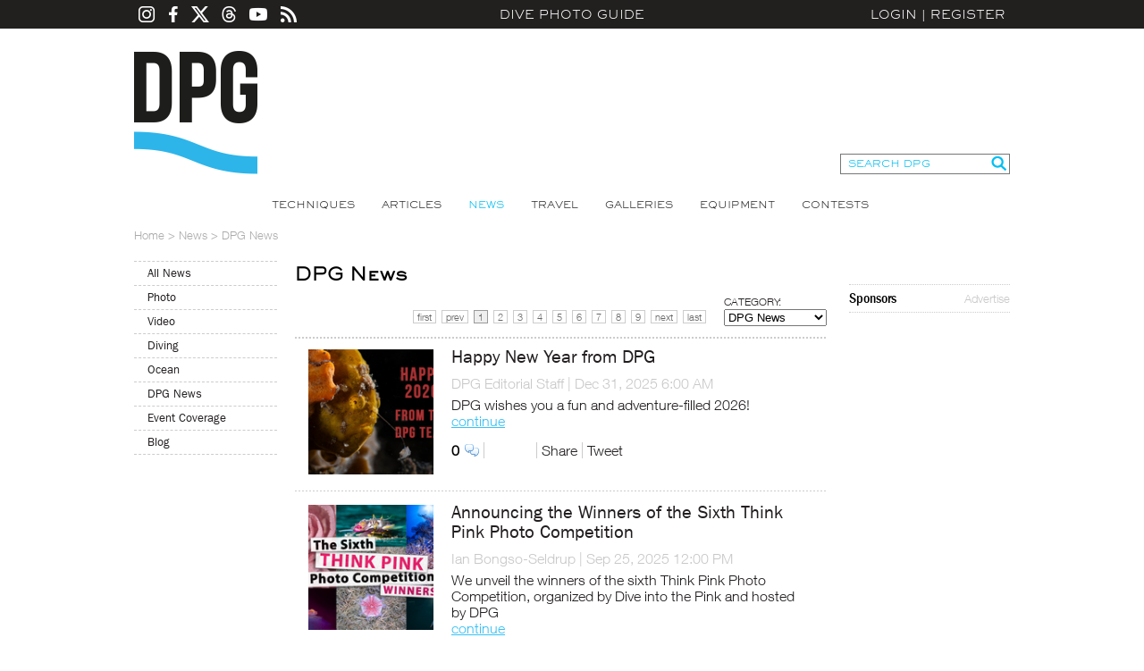

--- FILE ---
content_type: text/html; charset=utf-8
request_url: https://www.divephotoguide.com/underwater-photography-scuba-ocean-news/category/dpg-news/type/all/sort/chronological/
body_size: 47315
content:
<!DOCTYPE html><html lang="en"><head><title>DPG News</title><meta property="fb:app_id" content="483115401804404"/><meta property="og:title" content="DPG News" /><meta property="og:site_name" content="DivePhotoGuide" /><meta name="description" content="" /><meta name="keywords" content="" /><meta http-equiv="Content-Type" content="text/html;charset=utf-8" /><meta name="y_key" content="27cad59bafe86a55" /><meta name="verify-v1" content="H5wmyyWyI6eOrHs+3An1wxfnmn5L6KofVBw+eK2Rzug=" /><meta name="google-site-verification" content="XGJ6HeA-ZLepzFo4HS3puVjetmxFxgzm4bn_wKST4mU" /><link rel="icon" type="image/png" href="/favicon-96x96.png" sizes="96x96" /><link rel="icon" type="image/svg+xml" href="/favicon.svg" /><link rel="shortcut icon" href="/favicon.ico" /><link rel="apple-touch-icon" sizes="180x180" href="/apple-touch-icon.png" /><link rel="manifest" href="/site.webmanifest" /><link rel="alternate" type="application/rss+xml" title="DPG Content" href="/rss" /><link rel="stylesheet" type="text/css" href="/styles/fonts.css" /><link rel="stylesheet" type="text/css" href="/styles/styles.css?v=202204221825" /><script type="text/javascript" src="/js/jquery.js"></script><script type="text/javascript" src="/js/unserialize.js"></script><script type="text/javascript" src="/js/common.js?v=202204221825"></script><script type="text/javascript" src="/js/search.js?v=202204221825"></script><link rel="stylesheet" href="/fitch/resources/colorbox/colorbox.css" /><script src="/fitch/resources/colorbox/jquery.colorbox-min.js"></script>
    <!-- Google Tag Manager -->
    <script>(function(w,d,s,l,i){w[l]=w[l]||[];w[l].push({'gtm.start':
    new Date().getTime(),event:'gtm.js'});var f=d.getElementsByTagName(s)[0],
    j=d.createElement(s),dl=l!='dataLayer'?'&l='+l:'';j.async=true;j.src=
    'https://www.googletagmanager.com/gtm.js?id='+i+dl;f.parentNode.insertBefore(j,f);
    })(window,document,'script','dataLayer','GTM-MBHLT3');</script>
    <!-- End Google Tag Manager -->
    <!--ad server--><script type='text/javascript'>var googletag = googletag || {};googletag.cmd = googletag.cmd || [];(function() {var gads = document.createElement('script');gads.async = true;gads.type = 'text/javascript';var useSSL = 'https:' == document.location.protocol;gads.src = (useSSL ? 'https:' : 'http:') +'//www.googletagservices.com/tag/js/gpt.js';var node = document.getElementsByTagName('script')[0];node.parentNode.insertBefore(gads, node);})();</script><script type='text/javascript'>googletag.cmd.push(function() {googletag.defineSlot('/124170794/DivePhotoGuide-728x90', [728, 90], 'div-gpt-ad-1453213814715-0').addService(googletag.pubads());googletag.defineSlot('/124170794/DivePhotoGuide-300x250', [300, 250], 'div-gpt-ad-1453213814715-1').addService(googletag.pubads());googletag.defineSlot('/124170794/DivePhotoGuide-160x600', [160, 600], 'div-gpt-ad-1453213814715-2').addService(googletag.pubads());googletag.defineSlot('/124170794/DivePhotoGuide-180x60-1', [180, 60], 'div-gpt-ad-1453213814715-3').addService(googletag.pubads());googletag.defineSlot('/124170794/DivePhotoGuide-180x60-2', [180, 60], 'div-gpt-ad-1453213814715-4').addService(googletag.pubads());googletag.defineSlot('/124170794/DivePhotoGuide-180x60-3', [180, 60], 'div-gpt-ad-1453213814715-5').addService(googletag.pubads());googletag.defineSlot('/124170794/DivePhotoGuide-180x60-4', [180, 60], 'div-gpt-ad-1453213814715-6').addService(googletag.pubads());googletag.defineSlot('/124170794/DivePhotoGuide-180x60-5', [180, 60], 'div-gpt-ad-1453213814715-7').addService(googletag.pubads());googletag.pubads().enableSingleRequest();googletag.enableServices();});</script></head><body><!-- Google Tag Manager (noscript) --><noscript><iframe src="https://www.googletagmanager.com/ns.html?id=GTM-MBHLT3" height="0" width="0" style="display:none;visibility:hidden"></iframe></noscript><!-- End Google Tag Manager (noscript) --><div id="fb-root"></div><script>(function(d, s, id) {var js, fjs = d.getElementsByTagName(s)[0];if (d.getElementById(id)) return;js = d.createElement(s); js.id = id;js.src = "//connect.facebook.net/en_US/all.js#xfbml=1&appId=483115401804404";fjs.parentNode.insertBefore(js, fjs);}(document, 'script', 'facebook-jssdk'));</script><div id="divePhotoGuide">DPG is a comprehensive <a href="http://www.divephotoguide.com/underwater-photography/" >underwater photography</a> website and community for underwater photographers. Learn <a href="http://www.divephotoguide.com/underwater-photography-techniques/">underwater photography techniques</a> for popular digital cameras and specialized professional <a href="http://www.divephotoguide.com/underwater-photography-video-equipment/">underwater equipment</a> (<a href="http://www.divephotoguide.com/underwater-photography-techniques/category/wide-angle-underwater-photography/">wide angle</a>, <a href="http://www.divephotoguide.com/underwater-photography-techniques/category/macro-underwater-photography/">macro</a>, <a href="http://www.divephotoguide.com/underwater-photography-techniques/category/underwater-super-macro-photography/">super macro</a>, lighting and work flow). Read latest news, explore <a href="http://www.divephotoguide.com/underwater-photography-travel/">travel destinations for underwater photography</a>. Galleries of professional and amateur underwater photography including wrecks, coral reefs, undersea creatures, fashion and surfing photography.</div><div class="top-line-outer"><a name="top"></a><div class="top-line"><div class="social-icons"><a class="instagram" href="https://www.instagram.com/divephotoguide" target="_blank"></a><a class="facebook" href="https://www.facebook.com/underwaterphotography" target="_blank"></a><a class="twitter" href="https://www.x.com/divephotoguide" target="_blank"></a><a class="threads" href="https://www.threads.net/@divephotoguide" target="_blank"></a><a class="youtube" href="https://www.youtube.com/divephotoguide" target="_blank"></a><a class="rss" href="/rss-feed/"></a></div><a class="site-title" href="/">Dive Photo Guide</a><div class="login"><a href="javascript:void(0);" id="popupLoginLink">Login</a>|<a href="/register-diver/">Register</a><div id="popup_login" class="t_login_box"><form id="form_login_popup" name="form_login_popup" method="post" action="" onsubmit="return validateLogin(this);"><input type="hidden" name="cmd" value="login" /><div class="popup_login_title">Login</div><div class="popup_login_close" id="popupLoginClose" title="Close">Close</div><div class="c"></div><table class="border_collapse"><tr><td class="pll">E-mail</td><td class="plf"><input type="text" class="input_text_login_popup" id="username" name="username" value="" /></td></tr><tr><td class="pll">Password</td><td class="plf"><input type="password" class="input_text_login_popup" id="password" name="password" value="" /></td></tr><tr><td class="plf" colspan="2"><div class="fl"><table class="border_collapse"><tr><td><input type="checkbox" id="remember_me" name="remember_me" value="yes" /></td><td><label for="remember_me">Remember Me</label></td></tr></table></div><div class="fr"><input type="submit" class="input_button_login_popup" id="button_login" name="button_login" value="LOGIN" /></td></div><div class="c"></div></td></tr><tr><td class="pll">&nbsp;</td><td class="plf"><a href="/forgot-password/">Forgot Password?</a></td></tr></table></form></div></div></div></div><div class="wrapper"><div class="header clearfix"><a class="logo" href="/">Dive Photo Guide</a><div class="header-partner-holder"><!-- /124170794/DivePhotoGuide-728x90 --><div id='div-gpt-ad-1453213814715-0' style='height:90px; width:728px; margin:0 auto; clear:both;'><script type='text/javascript'>googletag.cmd.push(function() { googletag.display('div-gpt-ad-1453213814715-0'); });</script></div></div><form class="search-form" onsubmit="DPGSearch(this.keyword.value);return false;"><input type="hidden" name="cmd" value="search" /><input type="text" id="keyword" name="keyword" value="SEARCH DPG" onfocus="this.value = ((this.value == 'SEARCH DPG') ? '' : this.value);" /><input type="submit" value="" /></form><div class="c"></div></div><ul class="top-nav"><li><a href="/underwater-photography-techniques/" >Techniques</a></li><li><a href="/underwater-photography-special-features/" >Articles</a></li><li><a href="/underwater-photography-scuba-ocean-news/" class="on">News</a></li><li><a href="/underwater-photography-travel/" >Travel</a></li><li><a href="/underwater-photo-galleries/" >Galleries</a></li><li><a href="/underwater-photography-video-equipment/" >Equipment</a></li><li><a href="/monthly-underwater-photography-contest/" >Contests</a></li></ul><script type="text/javascript" src="/js/news_listing.js"></script><div id="breadcrumbs"><a href="/">Home</a> > <a href="/underwater-photography-scuba-ocean-news/">News</a> > <span>DPG News</span></div><div id="content"><div class="content-left2"><div class="left_menu"><div class="left_menu_item_eq"><a href="/underwater-photography-scuba-ocean-news/category/all/type/all/sort/chronological/">All News</a></div><div class="left_menu_item_eq"><a href="/underwater-photography-scuba-ocean-news/category/photo/type/all/sort/chronological/">Photo</a></div><div class="left_menu_item_eq"><a href="/underwater-photography-scuba-ocean-news/category/video/type/all/sort/chronological/">Video</a></div><div class="left_menu_item_eq"><a href="/underwater-photography-scuba-ocean-news/category/diving/type/all/sort/chronological/">Diving</a></div><div class="left_menu_item_eq"><a href="/underwater-photography-scuba-ocean-news/category/ocean/type/all/sort/chronological/">Ocean</a></div><div class="left_menu_item_eq"><a href="/underwater-photography-scuba-ocean-news/category/dpg-news/type/all/sort/chronological/" class="active">DPG News</a></div><div class="left_menu_item_eq"><a href="/underwater-photography-scuba-ocean-news/category/event-coverage/type/all/sort/chronological/">Event Coverage</a></div><div class="left_menu_item_eq"><a href="/underwater-photography-scuba-ocean-news/category/blog/type/all/sort/chronological/">Blog</a></div></div><div class="c h20"></div><div class="banner_160_600"><!-- /124170794/DivePhotoGuide-160x600 --><div id='div-gpt-ad-1453213814715-2' style='height:600px; width:160px; clear:both;'><script type='text/javascript'>googletag.cmd.push(function() { googletag.display('div-gpt-ad-1453213814715-2'); });</script></div></div></div><!-- /content-left2 --><div class="content-mid2"><h1 class="title3">DPG News</h1><form id="form_filter" name="form_filter" method="post" action=""><input type="hidden" name="cmd" value="news_listing" /><input type="hidden" id="category" name="category" value="dpg-news" /><input type="hidden" id="page" name="page" value="1" /></form><div class="pagination_filters"><div class="pagination_filter_outer"><div class="pagination"><span class="inactive">first</span> <span class="inactive">prev</span> <span class="active">1</span> <a href="/underwater-photography-scuba-ocean-news/category/dpg-news/type/all/sort/chronological/page/2">2</a> <a href="/underwater-photography-scuba-ocean-news/category/dpg-news/type/all/sort/chronological/page/3">3</a> <a href="/underwater-photography-scuba-ocean-news/category/dpg-news/type/all/sort/chronological/page/4">4</a> <a href="/underwater-photography-scuba-ocean-news/category/dpg-news/type/all/sort/chronological/page/5">5</a> <a href="/underwater-photography-scuba-ocean-news/category/dpg-news/type/all/sort/chronological/page/6">6</a> <a href="/underwater-photography-scuba-ocean-news/category/dpg-news/type/all/sort/chronological/page/7">7</a> <a href="/underwater-photography-scuba-ocean-news/category/dpg-news/type/all/sort/chronological/page/8">8</a> <a href="/underwater-photography-scuba-ocean-news/category/dpg-news/type/all/sort/chronological/page/9">9</a> <a href="/underwater-photography-scuba-ocean-news/category/dpg-news/type/all/sort/chronological/page/2">next</a> <a href="/underwater-photography-scuba-ocean-news/category/dpg-news/type/all/sort/chronological/page/36">last</a></div><div class="c"></div></div><div class="news_filter"><div class="lbl">CATEGORY:</div><div class="fld"><select class="input_select_filter" id="f_category" name="f_category" size="1"><option value="all">All</option><option value="photo">Photo</option><option value="video">Video</option><option value="diving">Diving</option><option value="ocean">Ocean</option><option value="dpg-news" selected="selected">DPG News</option><option value="event-coverage">Event Coverage</option><option value="blog">Blog</option></select></div></div><div class="c"></div></div><div class="c"></div><div class="delim_dashed"></div><div class="news_item"><div class="news_item_l narrow"><a href="/underwater-photography-scuba-ocean-news/happy-new-year-2026/"><img src="/images/news/b/1767162513.jpg" width="140" alt="" title="" /></a></div><div class="news_item_r"><div class="news_item_title"><a href="/underwater-photography-scuba-ocean-news/happy-new-year-2026/">Happy New Year from DPG</a></div><div class="news_item_date"><span class="news_item_user">DPG Editorial Staff</span>&nbsp;|&nbsp;<span>Dec 31, 2025  6:00 AM</span></div><div class="news_item_desc">DPG wishes you a fun and adventure-filled 2026!<br><a href="/underwater-photography-scuba-ocean-news/happy-new-year-2026/">continue</a></div><div class="l_social3"><div class="l_social3_div"><a href="/underwater-photography-scuba-ocean-news/happy-new-year-2026/#comments" class="l_social3_comments">0</a></div><div class="l_social3_delim"></div><div class="l_social3_div"><div class="l_social3_like"><iframe src="http://www.facebook.com/plugins/like.php?href=http%3A%2F%2Fwww.divephotoguide.com%2Funderwater-photography-scuba-ocean-news%2Fhappy-new-year-2026%2F&amp;layout=button_count&amp;show_faces=false&amp;width=90&amp;action=like&amp;font=arial&amp;colorscheme=light&amp;height=35" scrolling="no" frameborder="0" style="border: none; overflow: hidden; width: 90px; height: 35px;" allowTransparency="true"></iframe></div></div><div class="l_social3_delim"></div><div class="l_social3_div"><a name="fb_share" type="button" share_url="http://www.divephotoguide.com/underwater-photography-scuba-ocean-news/happy-new-year-2026/" href="http://www.facebook.com/sharer.php">Share</a><script src="http://static.ak.fbcdn.net/connect.php/js/FB.Share" type="text/javascript"></script></div><div class="l_social3_delim"></div><div class="l_social3_div"><a href="http://twitter.com/share" class="twitter-share-button" data-url="http://www.divephotoguide.com/underwater-photography-scuba-ocean-news/happy-new-year-2026/" data-text="Happy New Year from DPG" data-count="none">Tweet</a><script type="text/javascript" src="http://platform.twitter.com/widgets.js"></script></div></div></div><div class="c"></div></div><div class="news_item_delim"></div><div class="news_item"><div class="news_item_l narrow"><a href="/underwater-photography-scuba-ocean-news/announcing-winners-sixth-think-pink-photo-competition/"><img src="/images/news/b/1758263196.jpg" width="140" alt="" title="" /></a></div><div class="news_item_r"><div class="news_item_title"><a href="/underwater-photography-scuba-ocean-news/announcing-winners-sixth-think-pink-photo-competition/">Announcing the Winners of the Sixth Think Pink Photo Competition</a></div><div class="news_item_date"><span class="news_item_user">Ian Bongso-Seldrup</span>&nbsp;|&nbsp;<span>Sep 25, 2025 12:00 PM</span></div><div class="news_item_desc">We unveil the winners of the sixth Think Pink Photo Competition, organized by Dive into the Pink and hosted by DPG<br><a href="/underwater-photography-scuba-ocean-news/announcing-winners-sixth-think-pink-photo-competition/">continue</a></div><div class="l_social3"><div class="l_social3_div"><a href="/underwater-photography-scuba-ocean-news/announcing-winners-sixth-think-pink-photo-competition/#comments" class="l_social3_comments">2</a></div><div class="l_social3_delim"></div><div class="l_social3_div"><div class="l_social3_like"><iframe src="http://www.facebook.com/plugins/like.php?href=http%3A%2F%2Fwww.divephotoguide.com%2Funderwater-photography-scuba-ocean-news%2Fannouncing-winners-sixth-think-pink-photo-competition%2F&amp;layout=button_count&amp;show_faces=false&amp;width=90&amp;action=like&amp;font=arial&amp;colorscheme=light&amp;height=35" scrolling="no" frameborder="0" style="border: none; overflow: hidden; width: 90px; height: 35px;" allowTransparency="true"></iframe></div></div><div class="l_social3_delim"></div><div class="l_social3_div"><a name="fb_share" type="button" share_url="http://www.divephotoguide.com/underwater-photography-scuba-ocean-news/announcing-winners-sixth-think-pink-photo-competition/" href="http://www.facebook.com/sharer.php">Share</a><script src="http://static.ak.fbcdn.net/connect.php/js/FB.Share" type="text/javascript"></script></div><div class="l_social3_delim"></div><div class="l_social3_div"><a href="http://twitter.com/share" class="twitter-share-button" data-url="http://www.divephotoguide.com/underwater-photography-scuba-ocean-news/announcing-winners-sixth-think-pink-photo-competition/" data-text="Announcing the Winners of the Sixth Think Pink Photo Competition" data-count="none">Tweet</a><script type="text/javascript" src="http://platform.twitter.com/widgets.js"></script></div></div></div><div class="c"></div></div><div class="news_item_delim"></div><div class="news_item"><div class="news_item_l narrow"><a href="/underwater-photography-scuba-ocean-news/dpg-masters-2024-imaging-competition-mentor-prize-winners-announced/"><img src="/images/news/b/1739105187.jpg" width="140" alt="" title="" /></a></div><div class="news_item_r"><div class="news_item_title"><a href="/underwater-photography-scuba-ocean-news/dpg-masters-2024-imaging-competition-mentor-prize-winners-announced/">DPG Masters 2024 Mentor Prize Winners Announced</a></div><div class="news_item_date"><span class="news_item_user">Ian Bongso-Seldrup</span>&nbsp;|&nbsp;<span>Feb  9, 2025  8:00 AM</span></div><div class="news_item_desc">Six finalists—Dawn Strohmeyer, Mark Chang, Simon Biddie, Guillermo Viveros, Kat Zhou, and Fabi Fregonesi—have been selected by our judges to receive DPG Masters’ first “mentor prizes”<br><a href="/underwater-photography-scuba-ocean-news/dpg-masters-2024-imaging-competition-mentor-prize-winners-announced/">continue</a></div><div class="l_social3"><div class="l_social3_div"><a href="/underwater-photography-scuba-ocean-news/dpg-masters-2024-imaging-competition-mentor-prize-winners-announced/#comments" class="l_social3_comments">3</a></div><div class="l_social3_delim"></div><div class="l_social3_div"><div class="l_social3_like"><iframe src="http://www.facebook.com/plugins/like.php?href=http%3A%2F%2Fwww.divephotoguide.com%2Funderwater-photography-scuba-ocean-news%2Fdpg-masters-2024-imaging-competition-mentor-prize-winners-announced%2F&amp;layout=button_count&amp;show_faces=false&amp;width=90&amp;action=like&amp;font=arial&amp;colorscheme=light&amp;height=35" scrolling="no" frameborder="0" style="border: none; overflow: hidden; width: 90px; height: 35px;" allowTransparency="true"></iframe></div></div><div class="l_social3_delim"></div><div class="l_social3_div"><a name="fb_share" type="button" share_url="http://www.divephotoguide.com/underwater-photography-scuba-ocean-news/dpg-masters-2024-imaging-competition-mentor-prize-winners-announced/" href="http://www.facebook.com/sharer.php">Share</a><script src="http://static.ak.fbcdn.net/connect.php/js/FB.Share" type="text/javascript"></script></div><div class="l_social3_delim"></div><div class="l_social3_div"><a href="http://twitter.com/share" class="twitter-share-button" data-url="http://www.divephotoguide.com/underwater-photography-scuba-ocean-news/dpg-masters-2024-imaging-competition-mentor-prize-winners-announced/" data-text="DPG Masters 2024 Mentor Prize Winners Announced" data-count="none">Tweet</a><script type="text/javascript" src="http://platform.twitter.com/widgets.js"></script></div></div></div><div class="c"></div></div><div class="news_item_delim"></div><div class="news_item"><div class="news_item_l narrow"><a href="/underwater-photography-scuba-ocean-news/dpg-masters-2024-competition-winners-announced/"><img src="/images/news/b/1768231049.jpg" width="140" alt="" title="" /></a></div><div class="news_item_r"><div class="news_item_title"><a href="/underwater-photography-scuba-ocean-news/dpg-masters-2024-competition-winners-announced/">DPG Masters 2024 Competition Winners Announced</a></div><div class="news_item_date"><span class="news_item_user">Ian Bongso-Seldrup</span>&nbsp;|&nbsp;<span>Jan 31, 2025  7:00 AM</span></div><div class="news_item_desc">We reveal the winners and runners-up of the 2024 DPG Masters Underwater Imaging Competition<br><a href="/underwater-photography-scuba-ocean-news/dpg-masters-2024-competition-winners-announced/">continue</a></div><div class="l_social3"><div class="l_social3_div"><a href="/underwater-photography-scuba-ocean-news/dpg-masters-2024-competition-winners-announced/#comments" class="l_social3_comments">0</a></div><div class="l_social3_delim"></div><div class="l_social3_div"><div class="l_social3_like"><iframe src="http://www.facebook.com/plugins/like.php?href=http%3A%2F%2Fwww.divephotoguide.com%2Funderwater-photography-scuba-ocean-news%2Fdpg-masters-2024-competition-winners-announced%2F&amp;layout=button_count&amp;show_faces=false&amp;width=90&amp;action=like&amp;font=arial&amp;colorscheme=light&amp;height=35" scrolling="no" frameborder="0" style="border: none; overflow: hidden; width: 90px; height: 35px;" allowTransparency="true"></iframe></div></div><div class="l_social3_delim"></div><div class="l_social3_div"><a name="fb_share" type="button" share_url="http://www.divephotoguide.com/underwater-photography-scuba-ocean-news/dpg-masters-2024-competition-winners-announced/" href="http://www.facebook.com/sharer.php">Share</a><script src="http://static.ak.fbcdn.net/connect.php/js/FB.Share" type="text/javascript"></script></div><div class="l_social3_delim"></div><div class="l_social3_div"><a href="http://twitter.com/share" class="twitter-share-button" data-url="http://www.divephotoguide.com/underwater-photography-scuba-ocean-news/dpg-masters-2024-competition-winners-announced/" data-text="DPG Masters 2024 Competition Winners Announced" data-count="none">Tweet</a><script type="text/javascript" src="http://platform.twitter.com/widgets.js"></script></div></div></div><div class="c"></div></div><div class="news_item_delim"></div><div class="news_item"><div class="news_item_l narrow"><a href="/underwater-photography-scuba-ocean-news/happy-holidays-dpg-2024/"><img src="/images/news/b/1735023899.jpg" width="140" alt="" title="" /></a></div><div class="news_item_r"><div class="news_item_title"><a href="/underwater-photography-scuba-ocean-news/happy-holidays-dpg-2024/">Happy Holidays from DPG</a></div><div class="news_item_date"><span class="news_item_user">DPG Editorial Staff</span>&nbsp;|&nbsp;<span>Dec 24, 2024  8:00 AM</span></div><div class="news_item_desc">’Tis the season to be merry—and take underwater images!<br><a href="/underwater-photography-scuba-ocean-news/happy-holidays-dpg-2024/">continue</a></div><div class="l_social3"><div class="l_social3_div"><a href="/underwater-photography-scuba-ocean-news/happy-holidays-dpg-2024/#comments" class="l_social3_comments">2</a></div><div class="l_social3_delim"></div><div class="l_social3_div"><div class="l_social3_like"><iframe src="http://www.facebook.com/plugins/like.php?href=http%3A%2F%2Fwww.divephotoguide.com%2Funderwater-photography-scuba-ocean-news%2Fhappy-holidays-dpg-2024%2F&amp;layout=button_count&amp;show_faces=false&amp;width=90&amp;action=like&amp;font=arial&amp;colorscheme=light&amp;height=35" scrolling="no" frameborder="0" style="border: none; overflow: hidden; width: 90px; height: 35px;" allowTransparency="true"></iframe></div></div><div class="l_social3_delim"></div><div class="l_social3_div"><a name="fb_share" type="button" share_url="http://www.divephotoguide.com/underwater-photography-scuba-ocean-news/happy-holidays-dpg-2024/" href="http://www.facebook.com/sharer.php">Share</a><script src="http://static.ak.fbcdn.net/connect.php/js/FB.Share" type="text/javascript"></script></div><div class="l_social3_delim"></div><div class="l_social3_div"><a href="http://twitter.com/share" class="twitter-share-button" data-url="http://www.divephotoguide.com/underwater-photography-scuba-ocean-news/happy-holidays-dpg-2024/" data-text="Happy Holidays from DPG" data-count="none">Tweet</a><script type="text/javascript" src="http://platform.twitter.com/widgets.js"></script></div></div></div><div class="c"></div></div><div class="news_item_delim"></div><div class="news_item"><div class="news_item_l narrow"><a href="/underwater-photography-scuba-ocean-news/announcing-winners-fifth-think-pink-photo-competition/"><img src="/images/news/b/1731406039.jpg" width="140" alt="" title="" /></a></div><div class="news_item_r"><div class="news_item_title"><a href="/underwater-photography-scuba-ocean-news/announcing-winners-fifth-think-pink-photo-competition/">Announcing the Winners of the Fifth Think Pink Photo Competition</a></div><div class="news_item_date"><span class="news_item_user">Ian Bongso-Seldrup</span>&nbsp;|&nbsp;<span>Nov 18, 2024  8:00 AM</span></div><div class="news_item_desc">We unveil the winners of the fifth Think Pink Photo Competition, organized by Dive into the Pink and hosted by DPG<br><a href="/underwater-photography-scuba-ocean-news/announcing-winners-fifth-think-pink-photo-competition/">continue</a></div><div class="l_social3"><div class="l_social3_div"><a href="/underwater-photography-scuba-ocean-news/announcing-winners-fifth-think-pink-photo-competition/#comments" class="l_social3_comments">0</a></div><div class="l_social3_delim"></div><div class="l_social3_div"><div class="l_social3_like"><iframe src="http://www.facebook.com/plugins/like.php?href=http%3A%2F%2Fwww.divephotoguide.com%2Funderwater-photography-scuba-ocean-news%2Fannouncing-winners-fifth-think-pink-photo-competition%2F&amp;layout=button_count&amp;show_faces=false&amp;width=90&amp;action=like&amp;font=arial&amp;colorscheme=light&amp;height=35" scrolling="no" frameborder="0" style="border: none; overflow: hidden; width: 90px; height: 35px;" allowTransparency="true"></iframe></div></div><div class="l_social3_delim"></div><div class="l_social3_div"><a name="fb_share" type="button" share_url="http://www.divephotoguide.com/underwater-photography-scuba-ocean-news/announcing-winners-fifth-think-pink-photo-competition/" href="http://www.facebook.com/sharer.php">Share</a><script src="http://static.ak.fbcdn.net/connect.php/js/FB.Share" type="text/javascript"></script></div><div class="l_social3_delim"></div><div class="l_social3_div"><a href="http://twitter.com/share" class="twitter-share-button" data-url="http://www.divephotoguide.com/underwater-photography-scuba-ocean-news/announcing-winners-fifth-think-pink-photo-competition/" data-text="Announcing the Winners of the Fifth Think Pink Photo Competition" data-count="none">Tweet</a><script type="text/javascript" src="http://platform.twitter.com/widgets.js"></script></div></div></div><div class="c"></div></div><div class="news_item_delim"></div><div class="news_item"><div class="news_item_l narrow"><a href="/underwater-photography-scuba-ocean-news/dpg-masters-2023-competition-new-best-show-crowned/"><img src="/images/news/b/1711560638.jpg" width="140" alt="" title="" /></a></div><div class="news_item_r"><div class="news_item_title"><a href="/underwater-photography-scuba-ocean-news/dpg-masters-2023-competition-new-best-show-crowned/">DPG Masters 2023: New “Best of Show” Crowned</a></div><div class="news_item_date"><span class="news_item_user">Ian Bongso-Seldrup</span>&nbsp;|&nbsp;<span>Mar 27, 2024  1:30 PM</span></div><div class="news_item_desc">After the original winner is disqualified, Suliman Alatiqi’s Gold image in the Wide Angle category is awarded “Best of Show”<br><a href="/underwater-photography-scuba-ocean-news/dpg-masters-2023-competition-new-best-show-crowned/">continue</a></div><div class="l_social3"><div class="l_social3_div"><a href="/underwater-photography-scuba-ocean-news/dpg-masters-2023-competition-new-best-show-crowned/#comments" class="l_social3_comments">0</a></div><div class="l_social3_delim"></div><div class="l_social3_div"><div class="l_social3_like"><iframe src="http://www.facebook.com/plugins/like.php?href=http%3A%2F%2Fwww.divephotoguide.com%2Funderwater-photography-scuba-ocean-news%2Fdpg-masters-2023-competition-new-best-show-crowned%2F&amp;layout=button_count&amp;show_faces=false&amp;width=90&amp;action=like&amp;font=arial&amp;colorscheme=light&amp;height=35" scrolling="no" frameborder="0" style="border: none; overflow: hidden; width: 90px; height: 35px;" allowTransparency="true"></iframe></div></div><div class="l_social3_delim"></div><div class="l_social3_div"><a name="fb_share" type="button" share_url="http://www.divephotoguide.com/underwater-photography-scuba-ocean-news/dpg-masters-2023-competition-new-best-show-crowned/" href="http://www.facebook.com/sharer.php">Share</a><script src="http://static.ak.fbcdn.net/connect.php/js/FB.Share" type="text/javascript"></script></div><div class="l_social3_delim"></div><div class="l_social3_div"><a href="http://twitter.com/share" class="twitter-share-button" data-url="http://www.divephotoguide.com/underwater-photography-scuba-ocean-news/dpg-masters-2023-competition-new-best-show-crowned/" data-text="DPG Masters 2023: New “Best of Show” Crowned" data-count="none">Tweet</a><script type="text/javascript" src="http://platform.twitter.com/widgets.js"></script></div></div></div><div class="c"></div></div><div class="news_item_delim"></div><div class="news_item"><div class="news_item_l narrow"><a href="/underwater-photography-scuba-ocean-news/happy-new-year-2024/"><img src="/images/news/b/1703731645.jpg" width="140" alt="" title="" /></a></div><div class="news_item_r"><div class="news_item_title"><a href="/underwater-photography-scuba-ocean-news/happy-new-year-2024/">Happy New Year from DPG</a></div><div class="news_item_date"><span class="news_item_user">DPG Editorial Staff</span>&nbsp;|&nbsp;<span>Dec 31, 2023  8:00 AM</span></div><div class="news_item_desc">DPG wishes you a fun and adventure-filled 2024!<br><a href="/underwater-photography-scuba-ocean-news/happy-new-year-2024/">continue</a></div><div class="l_social3"><div class="l_social3_div"><a href="/underwater-photography-scuba-ocean-news/happy-new-year-2024/#comments" class="l_social3_comments">0</a></div><div class="l_social3_delim"></div><div class="l_social3_div"><div class="l_social3_like"><iframe src="http://www.facebook.com/plugins/like.php?href=http%3A%2F%2Fwww.divephotoguide.com%2Funderwater-photography-scuba-ocean-news%2Fhappy-new-year-2024%2F&amp;layout=button_count&amp;show_faces=false&amp;width=90&amp;action=like&amp;font=arial&amp;colorscheme=light&amp;height=35" scrolling="no" frameborder="0" style="border: none; overflow: hidden; width: 90px; height: 35px;" allowTransparency="true"></iframe></div></div><div class="l_social3_delim"></div><div class="l_social3_div"><a name="fb_share" type="button" share_url="http://www.divephotoguide.com/underwater-photography-scuba-ocean-news/happy-new-year-2024/" href="http://www.facebook.com/sharer.php">Share</a><script src="http://static.ak.fbcdn.net/connect.php/js/FB.Share" type="text/javascript"></script></div><div class="l_social3_delim"></div><div class="l_social3_div"><a href="http://twitter.com/share" class="twitter-share-button" data-url="http://www.divephotoguide.com/underwater-photography-scuba-ocean-news/happy-new-year-2024/" data-text="Happy New Year from DPG" data-count="none">Tweet</a><script type="text/javascript" src="http://platform.twitter.com/widgets.js"></script></div></div></div><div class="c"></div></div><div class="news_item_delim"></div><div class="news_item"><div class="news_item_l narrow"><a href="/underwater-photography-scuba-ocean-news/dpg-masters-2023-competition-winners-announced/"><img src="/images/news/b/1713786655.jpg" width="140" alt="" title="" /></a></div><div class="news_item_r"><div class="news_item_title"><a href="/underwater-photography-scuba-ocean-news/dpg-masters-2023-competition-winners-announced/">DPG Masters 2023 Competition Winners Announced</a></div><div class="news_item_date"><span class="news_item_user">Ian Bongso-Seldrup</span>&nbsp;|&nbsp;<span>Dec 22, 2023  9:00 AM</span></div><div class="news_item_desc">We reveal the winners and runners-up of the 2023 DPG Masters Underwater Imaging Competition<br><a href="/underwater-photography-scuba-ocean-news/dpg-masters-2023-competition-winners-announced/">continue</a></div><div class="l_social3"><div class="l_social3_div"><a href="/underwater-photography-scuba-ocean-news/dpg-masters-2023-competition-winners-announced/#comments" class="l_social3_comments">1</a></div><div class="l_social3_delim"></div><div class="l_social3_div"><div class="l_social3_like"><iframe src="http://www.facebook.com/plugins/like.php?href=http%3A%2F%2Fwww.divephotoguide.com%2Funderwater-photography-scuba-ocean-news%2Fdpg-masters-2023-competition-winners-announced%2F&amp;layout=button_count&amp;show_faces=false&amp;width=90&amp;action=like&amp;font=arial&amp;colorscheme=light&amp;height=35" scrolling="no" frameborder="0" style="border: none; overflow: hidden; width: 90px; height: 35px;" allowTransparency="true"></iframe></div></div><div class="l_social3_delim"></div><div class="l_social3_div"><a name="fb_share" type="button" share_url="http://www.divephotoguide.com/underwater-photography-scuba-ocean-news/dpg-masters-2023-competition-winners-announced/" href="http://www.facebook.com/sharer.php">Share</a><script src="http://static.ak.fbcdn.net/connect.php/js/FB.Share" type="text/javascript"></script></div><div class="l_social3_delim"></div><div class="l_social3_div"><a href="http://twitter.com/share" class="twitter-share-button" data-url="http://www.divephotoguide.com/underwater-photography-scuba-ocean-news/dpg-masters-2023-competition-winners-announced/" data-text="DPG Masters 2023 Competition Winners Announced" data-count="none">Tweet</a><script type="text/javascript" src="http://platform.twitter.com/widgets.js"></script></div></div></div><div class="c"></div></div><div class="news_item_delim"></div><div class="news_item"><div class="news_item_l narrow"><a href="/underwater-photography-scuba-ocean-news/announcing-winners-fourth-think-pink-photo-competition/"><img src="/images/news/b/1732512233.jpg" width="140" alt="" title="" /></a></div><div class="news_item_r"><div class="news_item_title"><a href="/underwater-photography-scuba-ocean-news/announcing-winners-fourth-think-pink-photo-competition/">Announcing the Winners of the Fourth Think Pink Photo Competition</a></div><div class="news_item_date"><span class="news_item_user">Ian Bongso-Seldrup</span>&nbsp;|&nbsp;<span>Oct 15, 2023  7:00 AM</span></div><div class="news_item_desc">We unveil the winners of the fourth Think Pink Photo Competition, organized by Dive into the Pink and hosted by DPG<br><a href="/underwater-photography-scuba-ocean-news/announcing-winners-fourth-think-pink-photo-competition/">continue</a></div><div class="l_social3"><div class="l_social3_div"><a href="/underwater-photography-scuba-ocean-news/announcing-winners-fourth-think-pink-photo-competition/#comments" class="l_social3_comments">4</a></div><div class="l_social3_delim"></div><div class="l_social3_div"><div class="l_social3_like"><iframe src="http://www.facebook.com/plugins/like.php?href=http%3A%2F%2Fwww.divephotoguide.com%2Funderwater-photography-scuba-ocean-news%2Fannouncing-winners-fourth-think-pink-photo-competition%2F&amp;layout=button_count&amp;show_faces=false&amp;width=90&amp;action=like&amp;font=arial&amp;colorscheme=light&amp;height=35" scrolling="no" frameborder="0" style="border: none; overflow: hidden; width: 90px; height: 35px;" allowTransparency="true"></iframe></div></div><div class="l_social3_delim"></div><div class="l_social3_div"><a name="fb_share" type="button" share_url="http://www.divephotoguide.com/underwater-photography-scuba-ocean-news/announcing-winners-fourth-think-pink-photo-competition/" href="http://www.facebook.com/sharer.php">Share</a><script src="http://static.ak.fbcdn.net/connect.php/js/FB.Share" type="text/javascript"></script></div><div class="l_social3_delim"></div><div class="l_social3_div"><a href="http://twitter.com/share" class="twitter-share-button" data-url="http://www.divephotoguide.com/underwater-photography-scuba-ocean-news/announcing-winners-fourth-think-pink-photo-competition/" data-text="Announcing the Winners of the Fourth Think Pink Photo Competition" data-count="none">Tweet</a><script type="text/javascript" src="http://platform.twitter.com/widgets.js"></script></div></div></div><div class="c"></div></div><div class="delim_dashed"></div><div class="pagination_filters"><div class="pagination_filter_outer"><div class="pagination"><span class="inactive">first</span> <span class="inactive">prev</span> <span class="active">1</span> <a href="/underwater-photography-scuba-ocean-news/category/dpg-news/type/all/sort/chronological/page/2">2</a> <a href="/underwater-photography-scuba-ocean-news/category/dpg-news/type/all/sort/chronological/page/3">3</a> <a href="/underwater-photography-scuba-ocean-news/category/dpg-news/type/all/sort/chronological/page/4">4</a> <a href="/underwater-photography-scuba-ocean-news/category/dpg-news/type/all/sort/chronological/page/5">5</a> <a href="/underwater-photography-scuba-ocean-news/category/dpg-news/type/all/sort/chronological/page/6">6</a> <a href="/underwater-photography-scuba-ocean-news/category/dpg-news/type/all/sort/chronological/page/7">7</a> <a href="/underwater-photography-scuba-ocean-news/category/dpg-news/type/all/sort/chronological/page/8">8</a> <a href="/underwater-photography-scuba-ocean-news/category/dpg-news/type/all/sort/chronological/page/9">9</a> <a href="/underwater-photography-scuba-ocean-news/category/dpg-news/type/all/sort/chronological/page/2">next</a> <a href="/underwater-photography-scuba-ocean-news/category/dpg-news/type/all/sort/chronological/page/36">last</a></div><div class="c"></div></div><div class="news_filter"><div class="lbl">TYPE:</div><div class="fld"><select class="input_select_filter" id="f_type" name="f_type" size="1"><option value="all">All</option><option value="photo">Photo</option><option value="video">Video</option><option value="diving">Diving</option><option value="ocean">Ocean</option><option value="dpg-news">DPG News</option><option value="event-coverage">Event Coverage</option></select></div></div><div class="c"></div></div><div class="c"></div></div><!-- /content-mid2 --><div class="content-right2"><div class="fb-like" data-href="http://www.divephotoguide.com" data-width="180" data-height="The pixel height of the plugin" data-colorscheme="light" data-layout="button_count" data-action="like" data-show-faces="true" data-send="true"></div><div class="c h10"></div><div class="box_right_header"><div class="box_right_title">Sponsors</div><div class="box_right_title_link"><a href="/advertise/">Advertise</a></div></div><div class="box_right_content"><!-- /124170794/DivePhotoGuide-180x60-1 --><div id='div-gpt-ad-1453213814715-3' style='height:60px; width:180px; clear:both;'><script type='text/javascript'>googletag.cmd.push(function() { googletag.display('div-gpt-ad-1453213814715-3'); });</script></div><br><!-- /124170794/DivePhotoGuide-180x60-2 --><div id='div-gpt-ad-1453213814715-4' style='height:60px; width:180px; clear:both;'><script type='text/javascript'>googletag.cmd.push(function() { googletag.display('div-gpt-ad-1453213814715-4'); });</script></div><br><!-- /124170794/DivePhotoGuide-180x60-3 --><div id='div-gpt-ad-1453213814715-5' style='height:60px; width:180px; clear:both;'><script type='text/javascript'>googletag.cmd.push(function() { googletag.display('div-gpt-ad-1453213814715-5'); });</script></div><br><!-- /124170794/DivePhotoGuide-180x60-4 --><div id='div-gpt-ad-1453213814715-6' style='height:60px; width:180px; clear:both;'><script type='text/javascript'>googletag.cmd.push(function() { googletag.display('div-gpt-ad-1453213814715-6'); });</script></div><br><!-- /124170794/DivePhotoGuide-180x60-5 --><div id='div-gpt-ad-1453213814715-7' style='height:60px; width:180px; clear:both;'><script type='text/javascript'>googletag.cmd.push(function() { googletag.display('div-gpt-ad-1453213814715-7'); });</script></div></div><div class="c h10"></div><div class="right-bucket-title">Newsletter</div>
<!-- Begin MailChimp Signup Form -->
<link href="//cdn-images.mailchimp.com/embedcode/classic-061523.css" rel="stylesheet" type="text/css" />
<style type="text/css">#mc_embed_signup{background:#fff; clear:left; font:14px Helvetica,Arial,sans-serif;  width:180px; border: 1px #ccc dotted; margin: 20px 0 10px 0;}
.indicates-required{padding-bottom: 20px;}
	/* Add your own MailChimp form style overrides in your site stylesheet or in this style block.
	   We recommend moving this block and the preceding CSS link to the HEAD of your HTML file. */
</style>
			<div id="mc_embed_shell">
			<div id="mc_embed_signup">
			<form action="https://divephotoguide.us2.list-manage.com/subscribe/post?u=90d570944a4bfab758b2a8e4c&amp;id=1369cf5863&amp;f_id=00d6c2e1f0" class="validate" id="mc-embedded-subscribe-form" method="post" name="mc-embedded-subscribe-form" novalidate="" target="_self">
			<div id="mc_embed_signup_scroll">
			<div class="indicates-required"><span class="asterisk">*</span> indicates required</div>

			<div class="mc-field-group"><label for="mce-EMAIL">Email Address <span class="asterisk">*</span></label><input class="required email" id="mce-EMAIL" name="EMAIL" required="" type="email" value="" /></div>

			<div class="mc-field-group"><label for="mce-FNAME">First Name <span class="asterisk">*</span></label><input class="required text" id="mce-FNAME" name="FNAME" required="" type="text" value="" /></div>

			<div class="mc-field-group"><label for="mce-LNAME">Last Name <span class="asterisk">*</span></label><input class="required text" id="mce-LNAME" name="LNAME" required="" type="text" value="" /></div>

			<div class="mc-field-group"><label for="mce-MMERGE5">Country <span class="asterisk">*</span></label><input class="required text" id="mce-MMERGE5" name="MMERGE5" required="" type="text" value="" /></div>

			<div class="clear" id="mce-responses">
			<div class="response" id="mce-error-response" style="display: none;">&nbsp;</div>

			<div class="response" id="mce-success-response" style="display: none;">&nbsp;</div>
			</div>

			<div aria-hidden="true" style="position: absolute; left: -5000px;"><input name="b_90d570944a4bfab758b2a8e4c_1369cf5863" tabindex="-1" type="text" value="" /></div>

			<div class="clear"><input class="button" id="mc-embedded-subscribe" name="subscribe" type="submit" value="Subscribe" /></div>
			</div>
			</form>
			</div>
			</div>
<!--End mc_embed_signup--><div class="c h10"></div><div class="right-bucket-title">Travel with us</div>

<div class="right-bucket-content"><!--<img alt="" height="72" src="/images/lightboximage/s/1383721242.jpg" title="" width="90" /> <strong>Antarctica</strong><br />-->
<a class="common-link" href="http://www.divephotoguide.com/underwater-photography-trips/">Plan Your Adventure &gt;</a></div><div class="c h10"></div></div><div class="c"></div></div><!-- /content --><div class="footer-delim"></div><ul class="partners-list"><li><a href="http://www.xray-mag.com" target="_blank"><img class="bottom_partners" src="/images/partners/1383247184.png" width="120" height="60" style="padding: 0 10px" alt="Xray" title="Xray" /></a></li><li><a href="http://www.DiveNewsWire.com" target="_blank"><img class="bottom_partners" src="/images/partners/1383247196.png" width="120" height="60" style="padding: 0 10px" alt="DiveNewsWire" title="DiveNewsWire" /></a></li><li><a href="http://www.underwaterjournal.com" target="_blank"><img class="bottom_partners" src="/images/partners/1383247211.png" width="120" height="60" style="padding: 0 10px" alt="Underwater Journal" title="Underwater Journal" /></a></li><li><a href="http://www.uwpmag.com" target="_blank"><img class="bottom_partners" src="/images/partners/1396556327.png" width="120" height="60" style="padding: 0 10px" alt="UWP Mag" title="UWP Mag" /></a></li><li><a href="http://www.underwater.com.au" target="_blank"><img class="bottom_partners" src="/images/partners/1383247240.png" width="120" height="60" style="padding: 0 10px" alt="Underwater Australia" title="Underwater Australia" /></a></li><li><a href="http://uw360.asia" target="_blank"><img class="bottom_partners" src="/images/partners/1460081715.png" width="120" height="60" style="padding: 0 10px" alt="Underwater360" title="Underwater360" /></a></li></ul><ul class="bottom-nav"><li><div class="title">Find Out More</div><a href="/page/about/">About Us</a><a href="/contact/">Contact</a><a href="mailto:contact@divephotoguide.com">Advertise</a></li><li><div class="title">Site Map</div><a href="/underwater-photography-techniques/">Techniques</a><a href="/underwater-photography-special-features/">Articles</a><a href="/underwater-photography-scuba-ocean-news/">News</a><a href="/underwater-photography-travel/">Travel</a><a href="/underwater-photo-galleries/">Galleries</a><a href="/underwater-photography-video-equipment/">Equipment</a><a href="/monthly-underwater-photography-contest/">Contests</a></li><li><div class="title">Competitions</div><a href="/world-oceans-day-photo-competition/">World Oceans Day Photography Competition</a><a href="http://underwatercompetition.com" target="_blank">Underwater Competition</a></li><li><div class="title">Network</div><a href="/underwater-photography-trips/">DPG Expeditions</a><a href="https://youtube.com/divephotoguide">DPG TV</a></li><li><div class="title">Social Media</div><a href="https://facebook.com/underwaterphotography">Facebook</a><a href="https://twitter.com/divephotoguide">X (Twitter)</a><a href="https://threads.net/@divephotoguide">Threads</a><a href="https://instagram.com/divephotoguide">Instagram</a></li><li><div class="title">Connect</div><a href="mailto:contact@divephotoguide.com">Contribute</a><a href="mailto:contact@divephotoguide.com">Join the Team</a></li></ul><div class="copyright">&copy; 2026. All Rights Reserved. DivePhotoGuide.com, Underwater Holdings, LLC.&nbsp;&nbsp;|&nbsp;&nbsp;<a href="/page/privacy/">Privacy Policy</a>&nbsp;&nbsp;|&nbsp;&nbsp;<a href="/page/terms/">Terms of Service</a></div></div>
	<script type="text/javascript">
	  var _gaq = _gaq || [];
	  _gaq.push(['_setAccount', 'UA-17771543-1']);
	  _gaq.push(['_setDomainName', '.divephotoguide.com']);
	  _gaq.push(['_trackPageview']);

	  (function() {
	    var ga = document.createElement('script'); ga.type = 'text/javascript'; ga.async = true;
	    ga.src = ('https:' == document.location.protocol ? 'https://ssl' : 'http://www') + '.google-analytics.com/ga.js';
	    var s = document.getElementsByTagName('script')[0]; s.parentNode.insertBefore(ga, s);
	  })();
	</script>

</body></html>

--- FILE ---
content_type: text/html; charset=utf-8
request_url: https://www.google.com/recaptcha/api2/aframe
body_size: 269
content:
<!DOCTYPE HTML><html><head><meta http-equiv="content-type" content="text/html; charset=UTF-8"></head><body><script nonce="BzWPZTNG21rICUnzkrxTZg">/** Anti-fraud and anti-abuse applications only. See google.com/recaptcha */ try{var clients={'sodar':'https://pagead2.googlesyndication.com/pagead/sodar?'};window.addEventListener("message",function(a){try{if(a.source===window.parent){var b=JSON.parse(a.data);var c=clients[b['id']];if(c){var d=document.createElement('img');d.src=c+b['params']+'&rc='+(localStorage.getItem("rc::a")?sessionStorage.getItem("rc::b"):"");window.document.body.appendChild(d);sessionStorage.setItem("rc::e",parseInt(sessionStorage.getItem("rc::e")||0)+1);localStorage.setItem("rc::h",'1768817592921');}}}catch(b){}});window.parent.postMessage("_grecaptcha_ready", "*");}catch(b){}</script></body></html>

--- FILE ---
content_type: application/javascript
request_url: https://www.divephotoguide.com/js/news_listing.js
body_size: 623
content:
	/*
	* File: news_listing.js
	* Custom logic for the page: news listing
	*/

	$(document).ready(function () {

		$("#f_category").change(filterSubmit);
		$("#f_sort").change(filterSubmit);

	});



	////
	// filter submit
	//
	function filterSubmit()
	{
		var filterCategory = $("#f_category").val() || "all";
		//var filterType = $("#f_type").val() || "all";
		var filterSort = $("#f_sort").val() || "chronological";

		var listingURL = "/underwater-photography-scuba-ocean-news/category/" + filterCategory + "/type/all/sort/" + filterSort + "/page/1";
		window.location = listingURL;

		return false;
	} // /filterSubmit
